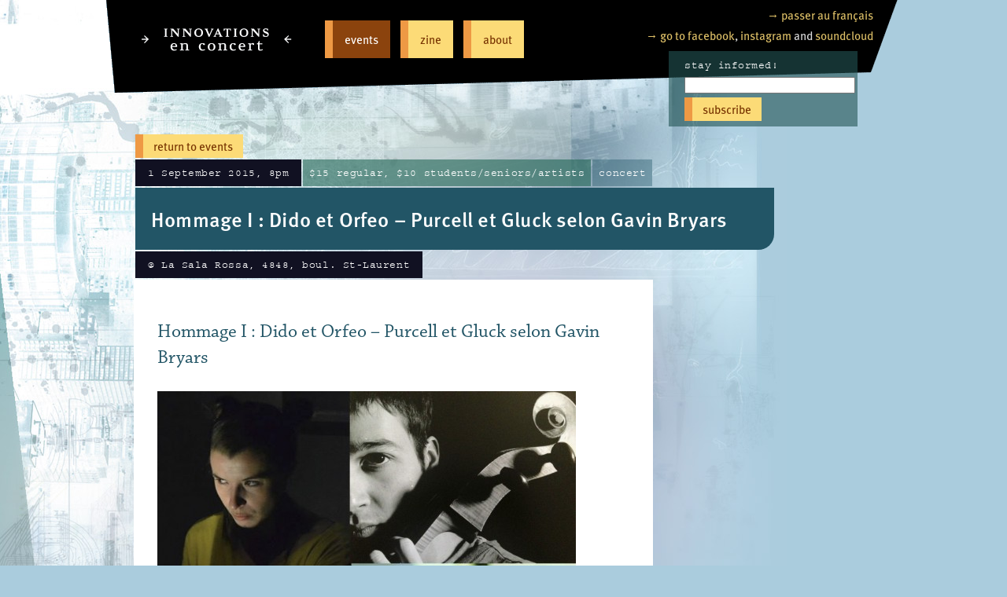

--- FILE ---
content_type: text/html; charset=UTF-8
request_url: https://innovationsenconcert.ca/event/hommage-i-dido-et-orfeo-purcell-et-gluck-selon-gavin-bryars/?lang=en
body_size: 3272
content:

<!DOCTYPE html>

<html dir="ltr" lang="en-CA" >
<head>
	<base href="https://innovationsenconcert.ca" />
	<title>:: Innovations en concert :: Hommage I : Dido et Orfeo &#8211; Purcell et Gluck selon Gavin Bryars</title>

	<meta charset="UTF-8" />

<!-- basic metadata -->
	<meta name="robots" content="all, index, follow" />
	<meta name="title" content="Innovations en concert :: Hommage I : Dido et Orfeo &#8211; Purcell et Gluck selon Gavin Bryars" />
	<meta name="author" content="Rocketday Arts" />
	<meta name="language" content="fr,en" />
	<meta name="location" content="Montreal, QC, Canada" />
	<meta name="city" content="Montreal" />
	<meta name="state" content="Quebec" />
	<meta name="country" content="ca, Canada" />
	<meta name="keywords" content="music, new music, contemporary music, experimental music, chamber music, concerts, d’ateliers, workshops, lectures, discussions" />
	<meta name="description" content="Des concerts, des ateliers et des tables rondes, pour rapprocher les explorateurs musicaux de Montréal et d’ailleurs. Concerts, workshops and discussions, connecting musical explorers from Montreal and abroad." />

<!-- open graph -->

	<meta property='og:title' content='Innovations en concert :: Hommage I : Dido et Orfeo &#8211; Purcell et Gluck selon Gavin Bryars' />
	<meta property='og:type' content='website' />
	<meta property='og:site_name' content='Innovations en concert' />
	<meta property='og:description' content='' />
	<meta property='og:image' content='https://innovationsenconcert.ca/wp/wp-content/uploads/DIDO-et-ORFEO-photo_crop-532x600.jpg' />
	<meta property='og:url' content='https://innovationsenconcert.ca:443/event/hommage-i-dido-et-orfeo-purcell-et-gluck-selon-gavin-bryars/?lang=en' />


	<link rel='icon' type='image/png' href='https://innovationsenconcert.ca/wp/wp-content/themes/innovations/images/favicon.png' />

<!-- responsiveness -->
	<meta name='viewport' content='width=device-width, initial-scale=1.0' />


<!-- css --> 
	<link rel="stylesheet" href="https://innovationsenconcert.ca/wp/wp-content/themes/innovations/style.css?version=20260120" media="screen" />


<!-- Adobe Fonts (Rocketday's account), updated 2021-11-23 -->
	<link rel="stylesheet" href="https://use.typekit.net/unx2tle.css" />


<!-- Fathom analytics, using Rocketday's account, updated 2024-06-25 -->
	<script src="https://cdn.usefathom.com/script.js" data-site="JSTEYPOO" defer></script>


</head>
	
<body>


<nav id="top">
	<a id="toplogo" href="https://innovationsenconcert.ca"><img src="https://innovationsenconcert.ca/wp/wp-content/themes/innovations/images/innovations-logo-400w.png" alt="Innovations en concert" width="200" height="40" /></a> 



	<div id="main_sections">
		<a href="https://innovationsenconcert.ca/eventlist/?lang=en" class='current' >events</a> 

		<a href="https://innovationsenconcert.ca/zinelist/?lang=en"  >zine</a>

		<a href="https://innovationsenconcert.ca/about/whatweprovide/"  >about</a> 
	
	</div>

 	<div id="extra_links">

		<div class='linkset'>
		<a href="https://innovationsenconcert.ca:443/event/hommage-i-dido-et-orfeo-purcell-et-gluck-selon-gavin-bryars/?lang=fr" id="langselect">&rarr; passer au français</a>
		</div>

		<div class='linkset' id="subscribe_text_link">
		<a href="https://newsletters.rocketday.studio/h/r/9E9B44537106AE2E">&rarr; subscribe!</a>
		</div>

		<div class='linkset'>
		<a href="https://facebook.com/innovationsenconcert">&rarr; go to facebook</a>, <a href="https://instagram.com/innovationsenconcert">instagram</a> and <a href="https://soundcloud.com/innovationsenconcert">soundcloud</a>
		</div>

		<div class="clear"></div>

	</div>


	<div class="clear"></div>


	<!-- updated form code, 2019-11-04 -->
	<form class="js-cm-form" id="subForm" 
	action="https://www.createsend.com/t/subscribeerror?description=" 
	method="post"
data-id="5B5E7037DA78A748374AD499497E309E2FF5670043F631C8B79942E071919AD42CEA1920D08AC2A8C8C11F6A43BBC6786531A16DDD7C7A462392D85B5C7E1A16">
		<div id="subscribe_block">
			stay informed! <br />
	<input aria-label="Email" class="js-cm-email-input" id="fieldEmail" maxlength="200" name="cm-fjtkul-fjtkul" required="" type="email" size="25" 
	onblur="if (this.value == '') {this.value = 'your email';}"
	onfocus="if (this.value == 'your email') {this.value = '';}" />
	<button type="submit">subscribe</button>
		</div>
	</form>
	<script src="https://js.createsend1.com/javascript/copypastesubscribeformlogic.js"></script>


	<div class="clear"></div>



</nav>

<div class="clear">
</div>

	<main class='article'><div class='backbutton'><a href='http://innovationsenconcert.ca/eventlist/?lang=en' class='button'>return to events</a></div><div class='clear'></div><section>
		<header class='eventheader'><div class='headertextcontainer'><div class='datetimelocation'>1 September 2015, 8pm</div><div class='tixcost'>$15 regular, $10 students/seniors/artists</div><div class='category'>concert</div><div class='clear'></div>
		<h3>Hommage I : Dido et Orfeo &#8211; Purcell et Gluck selon Gavin Bryars</h3>
		<div class='clear'></div><div class='datetimelocation'>@ La Sala Rossa, 4848, boul. St-Laurent</div>
			<div class='clear'></div></div>
	<div class='clear'></div></header>
	</section>
	<div class='clear'></div><article><h3>Hommage I : Dido et Orfeo &#8211; Purcell et Gluck selon Gavin Bryars</h3>
<p><img fetchpriority="high" decoding="async" class="alignnone size-large wp-image-2036" src="https://innovationsenconcert.ca/wp/wp-content/uploads/DIDO-et-ORFEO-photo_crop-532x600.jpg" alt="DIDO et ORFEO photo_crop" width="532" height="600" srcset="https://innovationsenconcert.ca/wp/wp-content/uploads/DIDO-et-ORFEO-photo_crop-532x600.jpg 532w, https://innovationsenconcert.ca/wp/wp-content/uploads/DIDO-et-ORFEO-photo_crop-266x300.jpg 266w, https://innovationsenconcert.ca/wp/wp-content/uploads/DIDO-et-ORFEO-photo_crop.jpg 1275w" sizes="(max-width: 532px) 100vw, 532px" /></p>
<p>This program presents the music composed by British-Canadian composer Gavin Bryars for <i>New Work</i>, the most recent creation of the Montréal-based contemporary dance company La La La Human Steps. Inspired by the operas<i> Dido and Aeneas</i> by Purcell and <i>Orfeo and Eurydice </i>by Gluck, these pieces are written for an atypical quartet: saxophone, viola, cello and piano. While most of the original pieces were used during the world tours of <i>New Work, </i>some are still awaiting their first public performance. All of the pieces used for the show were adapted, in terms of tempo or structure, according to the needs of the choreography, but for this concert, the same musicians who worked with Bryars from the start and performed this music onstage alongside the dancers, will present it as originally imagined by the composer.</p>
<p>This is music which oscillates between lyrical minimalism and relentless rhythm, in which Purcell and Gluck are quoted both obviously and mysteriously. After playing this music around the world for two years, these musicians are bringing it home to an intimate audience in Montréal. A live album of this music, recorded in Germany with pianist Njo Kong Kie, is set for release on the GB Records label in October.</p>
<p>The evening will also feature a surprise performance with special guests Ben Reimer and Steve Raegele joining the ensemble. </p>
<p><strong>Ensemble la Gambade</strong></p>
<p>Ida Toninato, saxophones</p>
<p>Jennifer Thiessen, viola</p>
<p>Jean-Christophe Lizotte, cello</p>
<p>Marc Wieser, piano</p>
<p><a href="http://latimesblogs.latimes.com/culturemonster/2012/01/la-la-la-human-steps.html"><strong>Dance review: La La La Human Steps with U.S. debut of &#8216;New Work&#8217;</strong></a></p>
<p><i>27 January 2012</i></p>
<p>Four onstage musicians, meanwhile, gave gorgeous lilt to composer Gavin Bryars’ stately chamber melodies, a sonic torch that pierced the chaos and guided us to the end.</p>
<p><i>Laura Bleiberg</i></p>
<p><img decoding="async" class="alignnone size-large wp-image-2039" src="https://innovationsenconcert.ca/wp/wp-content/uploads/AI8I0010edit-600x255.jpg" alt="AI8I0010edit" width="600" height="255" srcset="https://innovationsenconcert.ca/wp/wp-content/uploads/AI8I0010edit-600x255.jpg 600w, https://innovationsenconcert.ca/wp/wp-content/uploads/AI8I0010edit-300x127.jpg 300w" sizes="(max-width: 600px) 100vw, 600px" /> </p>

		<div class='clear'></div>
	</article>
	<div class='clear'></div>
<div class="clear"></div>

<footer>

<!-- 
should likely switch to SVG solution in future; 
currently am using CSS to swap visiblity of these two versions
-->

<!-- this version is for small sizes, and doesn't use the map -->
	<img src="https://innovationsenconcert.ca/wp/wp-content/themes/innovations/images/innovations-partner-logos-2018.png" width="700" height="220" id="partnerlogos_wo_map" alt="merci partners" />

<!-- this version is for full size, and does use the map -->
	<img src="https://innovationsenconcert.ca/wp/wp-content/themes/innovations/images/innovations-partner-logos-2018.png" width="700" height="220" id="partnerlogos_with_map" alt="merci partners" usemap="#partnerlogosmap" />

	<map name="partnerlogosmap">
		<area shape="rect" coords="328,128,418,163" href="http://www.cqm.qc.ca" alt="Conseil des arts et des lettres du Qu&eacute;bec" target="_blank" />
		<area shape="rect" coords="249,13,408,87" href="http://www.artsmontreal.org" alt="Conseil des arts de Montr&eacute;al" target="_blank" />
		<area shape="rect" coords="471,21,685,60" href="http://canadacouncil.ca" alt="Conseil des arts du Canada" target="_blank" />
		<area shape="rect" coords="121,140,226,186" href="http://www.socanfoundation.ca" alt="Fondation SOCAN" target="_blank" />
		<area shape="rect" coords="12,41,177,110" href="http://www.calq.gouv.qc.ca" alt="PRIX OPUS" target="_blank" />
		<area shape="rect" coords="520,108,618,146" href="http://www.levivier.ca" alt="Le Vivier" target="_blank" />
		<area shape="rect" coords="581,177,688,213" href="https://rocketday.studio" alt="Rocketday Arts" target="_blank" />
	</map>

</footer>


<div class="clear"></div>
</main>



</body>
</html>



--- FILE ---
content_type: text/css
request_url: https://innovationsenconcert.ca/wp/wp-content/themes/innovations/style.css?version=20260120
body_size: 2775
content:
/* Theme Name: Innovations en concert */
/* Author: Rocketday Arts */
/* Author URI: https://www.rocketday.studio */
/*


========================================
all updated 2021-11-28
========================================


BLOCKS

nav#top = 940px wide + 50px padding = 1040px wide
main = 920px wide
article = 600px + 20px padding

baseline grid 26px



BRAND TYPEFACES
are intentionally eclectic, with 2013 & 2014 print items featuring Gotham, Avenir Next, Mrs Eaves, and Chaparral Pro (for body text)


WEBSITE TYPEFACES
favour what's available on Adobe Fonts

body = Chaparral Pro 18px / 26px (subheadings at 24px / 33px )
	font-family: chaparral-pro, verdana, sans-serif;
	400 normal, 400 italic
	600 normal
(Verdana backup)

navigation = FF Meta Pro 18px / 26px
	font-family: ff-meta-web-pro, verdana, sans-serif;
	500 normal

extra info = Courier Std 13px 
	font-family: courier-std, courier, monospace;
	400 normal

listing categories (H2) = Chaparral Pro Subhead 70px / 78px
	font-family: chaparral-pro-subhead, verdana, sans-serif;
	300 normal

event & zine headings = FF Meta Pro 26px / 39px
	font-family: ff-meta-web-pro, verdana, sans-serif;
	700 normal

*/



/* 
========================================
MAIN LAYOUT BLOCKS
========================================
*/

div
{
	display: block;
	margin: 0;
	padding: 0;
}

div.clear { clear: both; }

/* used for items that print but don't appear on screen */
.for_print { display: none; }

/* used for hiding elements in scripts */
.invisible { display: none; }

/* used for hiding elements in CSS that may be helpful for accessibility, like additional HRs */
.for_accessibility { display: none; }


html, body {
	font-family: chaparral-pro, verdana, sans-serif; 
	font-weight: 400;
	font-size: 18px; 
	line-height: 26px; 
	padding: 0;
	margin: 0;
}

body
{
	background-color: #ACD;
	background-image: url(https://innovationsenconcert.ca/wp/wp-content/themes/innovations/images/innovations-backg.jpg);
	background-repeat: no-repeat;
	background-position: left top;
	background-attachment: fixed;
}

nav#top {
	display: block;
	width: 940px;
	height: 110px;
	margin-top: 0;
	margin-bottom: 0;
	margin-left: auto;
	margin-right: auto;
	padding: 0 50px 10px 50px;
	background-image: url(https://innovationsenconcert.ca/wp/wp-content/themes/innovations/images/innovations-headerbackg1.png);
	background-repeat: no-repeat;
	background-position: center top;
	background-attachment: fixed;
	font-family: ff-meta-web-pro, verdana, sans-serif;
	font-size: 18px;
	line-height: 26px;
	font-weight: 500;
}

main
{
	display: block; 
	width: 940px;
	margin: 0 auto 10px auto;
}

/* 
========================================
NAV & BUTTON STYLE
========================================
*/

button, 
a.button, 
nav#top div#main_sections a, 
ul#sidenav li a
{
	display: block;
	width: auto; 
	border-left: 10px solid #e94;
	border-bottom: none;
	border-top: none;
	border-right: none;
	color: #730;
	background-color: #fcdb77;
	font-family: ff-meta-web-pro, verdana, sans-serif;
	font-size: 15px;
	line-height: 18px;
	font-weight: 500;
	text-align: left;
	text-decoration: none;
	cursor: pointer; 
	transition: all 0.3s ease-out;
}

button:hover, 
a.button:hover, 
nav#top div#main_sections a:hover, 
ul#sidenav li a:hover
{
	border-left: 20px solid #e94;
	color: #730;
	background-color: #fbecbf;
	border-color: #ffe148;
	text-decoration: none;
	cursor: pointer; 
}

nav#top div#main_sections a.current, 
ul#sidenav li.current_page_item a,
nav#top div#main_sections a.current:hover, 
ul#sidenav li.current_page_item a:hover {
	color: white !important; 
	background-color: #8b430d;
	border-color: #e94;
}

/* larger nav buttons */
nav#top div#main_sections a, 
ul#sidenav li a {
	padding: 15px;
}

/* smaller buttons elsewhere */
button, 
a.button {
	padding: 6px 13px;
}


div.backbutton a.button
{
	float: left;
	clear: both;
	margin: 0 0 2px 2px;
}

article a.button {
	float: left;
	clear: none;
	margin: 26px 26px 0 0;
}



/* 
========================================
TOP NAVIGATION
========================================
*/

nav#top a {
	text-decoration: none;
	color: #e94;
	border: none;
}

nav#top a:hover
{
	text-decoration: none;
	color: #730 !important;
	background-color: #fbecbf;
}

nav#top div#main_sections a {
	float: left;
	clear: none; 
	margin: 26px 0 0 13px;
}

nav#top a#toplogo
{
	display: block; 
	float: left;
	clear: none; 
	width: 200px;
	height: 40px;
	padding: 30px 25px 5px 5px;
	margin: 0; 
	background: none !important;
}

nav#top a#toplogo img
{
	border: none !important;
}

nav#top div#extra_links {
	float: right;
	clear: none; 
	width: auto; 
	margin: 6px 0 0 0; 
	color: #ddd;
	font-size: 15px;
}

nav#top div#extra_links a {
	color: #dfc168; 
}

nav#top div#extra_links div.linkset
{
	float: right;
	clear: both; 
	margin: 0;
}

div#subscribe_text_link
{
	display: none; 
}

div#subscribe_block
{
	position: relative;
	top: -10px;
	float: right;
	width: 200px;
	padding: 5px 20px 5px 20px;
	margin: 0 20px 0 0;
	font-family: courier-std, courier, monospace;
	font-weight: 400; 
	font-size: 13px;
	letter-spacing: 0.03rem;
	text-align: left;
	background-color: #255;
	background: rgba(35,85,85,0.6);
	color: white;
}

div#subscribe_block input.text {
	display: block;
	width: 180px;
	margin: 0;
	padding: 5px 15px;
	border: 0;
	color: #255;
	background-color: #d9eded;
}

div#subscribe_block button
{
	margin: 2px 0;
}


/*
========================================
EDIT IN WORDPRESS LINK
========================================
*/

a.editlink
{
	display: block;
	position: fixed;
	bottom: 30px;
	left: 0px;
	opacity: 0.8;
	width: 90px;
	padding: 9px 18px;
	margin: 0;
	border-top-right-radius: 5px;
	border-bottom-right-radius: 5px;
	color: #730;
	background-color: #fcdb77;
	text-decoration: none;
}


/* 
========================================
LISTINGS
========================================
*/

h2
{
	display: block; 
	font-family: chaparral-pro-subhead, verdana, sans-serif;
	font-size: 70px;
	line-height: 65px;
	font-weight: 300;
	padding: 0; 
	margin: 78px 0 26px 0;
	color: #256;
}

header {
	display: block; 
	width: 850px; 
}

header.eventupcominglink a,
header.eventpastlink a,
header.zinelink a {
	display: block;
	margin: 22px 0;
	width: 850px;
	border-left: 10px solid #e94;
	transition: all 0.3s ease-out;
}

header.eventpastlink a {
	border-color: #cc935a;
}

header a:hover {
	border-color: #ffe148;
	border-width: 20px;
}

header a img.thumbnail
{
	display: block;
	float: left;
	clear: none;
	margin: 0 0 2px 2px;
	width: 150px;
	height: 150px;
	background-color: white;
	border: none !important;
}

header.eventupcominglink div.headertextcontainer,
header.zinelink div.headertextcontainer,
header.zineheader div.headertextcontainer {
	width: 600px;
	float: left;
	clear: none;
}

header div.datetimelocation,
header div.tixcost,
header div.category
{
	float: left;
	clear: none;
	margin: 0 0 2px 2px;
	padding: 4px 8px;
	font-family: courier-std, courier, monospace;
	font-weight: 400; 
	font-size: 13px;
	letter-spacing: 0.03rem;
	color: white;
}

header div.datetimelocation
{
	padding: 4px 16px;
	background-color: #112;
}

header.eventpastlink div.datetimelocation
{
	background-color: #667;
}

header div.tixcost
{
	background-color: #265;
	background: rgba(34,102,85,0.6);
}

header div.category
{
	background-color: #256;
	background: rgba(34,85,102,0.4);
}

header.eventupcominglink a h3,
header.eventpastlink a h3,
header.eventheader h3,
header.zinelink a h3,
header.zineheader h3
{
	transition: background 0.5s ease-out;
	display: block;
	float: left;
	clear: none;
	margin: 0 0 2px 2px;
	padding: 20px 60px 20px 20px;
	font-family: ff-meta-web-pro, verdana, sans-serif;
	font-size: 26px;
	line-height: 39px;
	font-weight: 600;
	letter-spacing: 0.01rem;
	text-decoration: none;
	border-bottom-right-radius: 20px;
}

header.eventpastlink a h3 {
	font-size: 18px;
	line-height: 26px;
	color: #730;
	background-color: #ecbb87;
	background: rgba(236,187,135,0.7);
}

header.eventupcominglink a h3,
header.zinelink a h3
{
	color: #730;
	background-color: #fcdb77;
	background: rgba(252,219,119,0.85);
}

header.eventupcominglink a:hover h3,
header.eventpastlink a:hover h3,
header.zinelink a:hover h3
{
	background-color: #fff2b0;
}

header.eventheader h3,
header.zineheader h3 {
	color: white;
	background-color: #256;
}

/* 
========================================
ABOUT SUBNAVIGATION
========================================
*/

ul#sidenav
{
	display: block;
	float: left;
	width: 280px;
	list-style: none;
	margin: 0;
	padding: 0;
}

ul#sidenav li
{
	display: block;
	list-style: none;
	margin: 0;
	padding: 0;
}

ul#sidenav li a
{
	display: block;
	float: left;
	width: 230px;
	margin: 0 0 13px 0;
}

/* 
========================================
ARTICLE
========================================
*/

article
{
	display: block;
	float: left;
	clear: none;
	width: 600px;
	background-color: white;
	padding: 26px 30px 39px 30px;
	margin: 0 0 26px 0;
}

article h3
{
	font-family: chaparral-pro, verdana, sans-serif; 
	font-size: 24px;
	line-height: 33px;
	font-weight: 400;
	padding: 0;
	margin: 24px 0;
	color: #256;
}

article p {
	margin: 26px 0 0 0;
	font-family: chaparral-pro, verdana, sans-serif; 
	font-weight: 400;
	font-size: 18px; 
	line-height: 26px; 
}

article em {
	font-style: italic; 
	font-weight: 400; 
}

article strong {
	font-style: normal; 
	font-weight: 600; 
}

article a
{
	text-decoration: none;
	color: #c72;
}

article a:hover
{
	text-decoration: underline;
}

article p.wp-caption-text
{
	margin: 0 26px;
	font-size: 9px;
	text-align: right;
	color: #265;
}

article p.caption
{
	margin: -26px 26px 0 26px;
	font-size: 9px;
	text-align: right;
	color: #265;
}

article ul li {
	margin: 13px 26px 0px 0;
}

article div.fb-like {
	margin: 26px 0 0 0;
}

/* 
========================================
FOOTER
========================================
*/

footer
{
	display: block;
	margin: 26px 0 52px 0;
}

footer img#partnerlogos_wo_map {
	display: none; 
}

footer img#partnerlogos_with_map
{
	margin: 0;
	float: right;
}

/* 
========================================
RESPONSIVENESS
========================================
*/

@media screen and (max-width : 1040px)
{

	nav#top {
		float: none;
		clear: both; 
		width: 90%; 
		height: auto; 
		padding: 0 5% 10px 5%; 
		margin: 0 0 52px 0; 
	}

	nav#top div#main_sections {
		clear: none; 
	}

	nav#top div#extra_links {
		position: static;
		float: left; 
		clear: both; 
		width: 90%; 
		background-color: #333; 
		padding: 6px 5%; 
		margin-top: 13px;
	}

	nav#top div#extra_links div.linkset
	{
		display: inline-block; 
		float: none;
		clear: none; 
		margin: 0 26px 0 0;
	}

	div#subscribe_text_link {
		display: inline; 
	}

	div#subscribe_block
	{
		display: none; 
	}

	main.article {
		max-width: 640px; 
		width: 90%; 
	}

	main.list {
		max-width: 1000px; 
		width: 90%; 
	}

	h2,
	header, 
	div.backbutton {
		display: block; 
		float: none; 
		clear: both; 
		width: 100%; 
		margin-left: auto; 
		margin-right: auto; 
	}
	
	header a {
		width: 100% !important; 
	}

	main.list header div.headertextcontainer
	{
		width: calc(100% - 180px) !important; 
	}

	main.article header div.headertextcontainer
	{
		width: 100%; 
	}


	article {
		float: none; 
		clear: both; 
		max-width: 600px; 
		width: 90%; 
		margin: 0 auto 26px auto; 
		padding: 26px 5% 39px 5%;

	}

	article img, 
	footer img#partnerlogos_wo_map
	{
		display: block;
		float: none; 
		clear: both; 
		max-width: 700px; 
		width: 100%; 
		height: auto; 
		margin: 0 auto 0 auto; 
	}

	footer img#partnerlogos_with_map {
		display: none; 
	}

}

@media screen and (max-width : 670px) {

	nav#top a#toplogo {
		float: none; 
		clear: both; 
	}

	nav#top a#toplogo
	{
		display: block; 
		float: none;
		clear: both; 
		width: 200px;
		height: 40px;
		padding: 26px 5px 26px 5px;
		margin: 0 auto 0 auto; 
		background: none !important;
	}

	nav#top div#main_sections a {
		float: none; 
		clear: both; 
		margin: 0 0 6px 0; 
	}

	nav#top div#extra_links {
		margin-top: 0px;
	}


	header a img.thumbnail {
		float: none; 
		clear: both
	}
	
	main.list header div.headertextcontainer
	{
		width: calc(100% - 20px) !important; 
		float: none; 
		clear: both; 
	}

}


